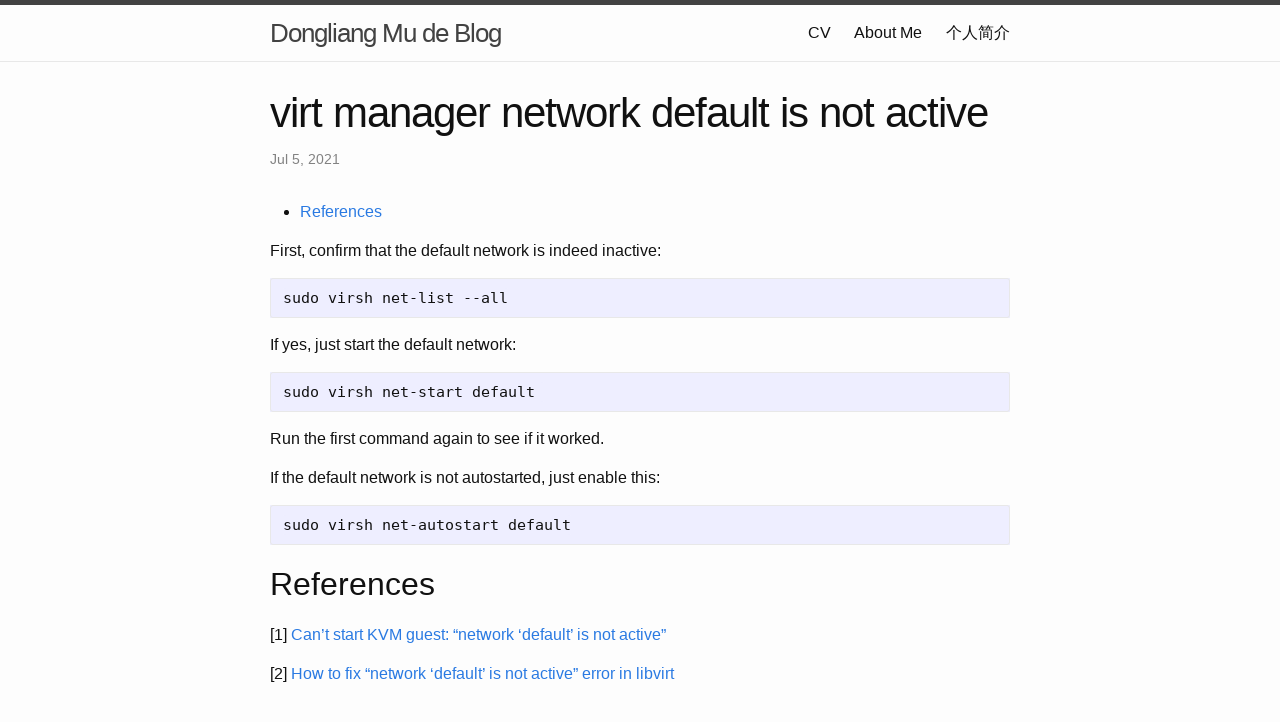

--- FILE ---
content_type: text/html; charset=utf-8
request_url: https://mudongliang.github.io/2021/07/05/virt-manager-network-default-is-not-active.html
body_size: 2195
content:
<!DOCTYPE html>
<html>

  <head>
  <meta charset="utf-8">
  <meta http-equiv="X-UA-Compatible" content="IE=edge">
  <meta name="viewport" content="width=device-width, initial-scale=1">

  <title>virt manager network default is not active</title>
  <meta name="description" content="">

  <link rel="stylesheet" href="/css/main.css">
  <link rel="canonical" href="http://mudongliang.github.io/2021/07/05/virt-manager-network-default-is-not-active.html">
  <link rel="alternate" type="application/rss+xml" title="Dongliang Mu de Blog" href="http://mudongliang.github.io/feed.xml">
</head>


  <body>

    <header class="site-header">

  <div class="wrapper">

    <a class="site-title" href="/">Dongliang Mu de Blog</a>

    <nav class="site-nav">
      <a href="#" class="menu-icon">
        <svg viewBox="0 0 18 15">
          <path fill="#424242" d="M18,1.484c0,0.82-0.665,1.484-1.484,1.484H1.484C0.665,2.969,0,2.304,0,1.484l0,0C0,0.665,0.665,0,1.484,0 h15.031C17.335,0,18,0.665,18,1.484L18,1.484z"/>
          <path fill="#424242" d="M18,7.516C18,8.335,17.335,9,16.516,9H1.484C0.665,9,0,8.335,0,7.516l0,0c0-0.82,0.665-1.484,1.484-1.484 h15.031C17.335,6.031,18,6.696,18,7.516L18,7.516z"/>
          <path fill="#424242" d="M18,13.516C18,14.335,17.335,15,16.516,15H1.484C0.665,15,0,14.335,0,13.516l0,0 c0-0.82,0.665-1.484,1.484-1.484h15.031C17.335,12.031,18,12.696,18,13.516L18,13.516z"/>
        </svg>
      </a>

      <div class="trigger">
      	<a class="page-link" href="/files/DongliangMu_CV.pdf">CV</a>

        
          
          <a class="page-link" href="/about/">About Me</a>
          
        
          
          <a class="page-link" href="/about_zh/">个人简介</a>
          
        
          
        
          
        
          
        
          
        

      </div>
    </nav>

  </div>

</header>


    <div class="page-content">
      <div class="wrapper">
        <article class="post" itemscope itemtype="http://schema.org/BlogPosting">

  <header class="post-header">
    <h1 class="post-title" itemprop="name headline">virt manager network default is not active</h1>
    <p class="post-meta"><time datetime="2021-07-05T00:00:00+00:00" itemprop="datePublished">Jul 5, 2021</time></p>
  </header>

  <div class="post-content" itemprop="articleBody">
    <ul id="markdown-toc">
  <li><a href="#references" id="markdown-toc-references">References</a></li>
</ul>

<p>First, confirm that the default network is indeed inactive:</p>

<div class="language-plaintext highlighter-rouge"><div class="highlight"><pre class="highlight"><code>sudo virsh net-list --all
</code></pre></div></div>

<p>If yes, just start the default network:</p>

<div class="language-plaintext highlighter-rouge"><div class="highlight"><pre class="highlight"><code>sudo virsh net-start default 
</code></pre></div></div>

<p>Run the first command again to see if it worked.</p>

<p>If the default network is not autostarted, just enable this:</p>

<div class="language-plaintext highlighter-rouge"><div class="highlight"><pre class="highlight"><code>sudo virsh net-autostart default
</code></pre></div></div>

<h2 id="references">References</h2>

<p>[1] <a href="https://askubuntu.com/questions/1036297/cant-start-kvm-guest-network-default-is-not-active">Can’t start KVM guest: “network ‘default’ is not active”</a></p>

<p>[2] <a href="https://www.xmodulo.com/network-default-is-not-active.html">How to fix “network ‘default’ is not active” error in libvirt</a></p>

  </div>

</article>

      </div>
    </div>

    <footer class="site-footer">

  <div class="wrapper">

    <h2 class="footer-heading">Dongliang Mu de Blog</h2>

    <div class="footer-col-wrapper">
      <div class="footer-col footer-col-1">
        <ul class="contact-list">
          <li>Dongliang Mu de Blog</li>
          <li><a href="mailto:mudongliangabcd@gmail.com">mudongliangabcd@gmail.com</a></li>
        </ul>
      </div>

      <div class="footer-col footer-col-2">
        <ul class="social-media-list">
          
          <li>
            <a href="https://github.com/mudongliang"><span class="icon icon--github"><svg viewBox="0 0 16 16"><path fill="#828282" d="M7.999,0.431c-4.285,0-7.76,3.474-7.76,7.761 c0,3.428,2.223,6.337,5.307,7.363c0.388,0.071,0.53-0.168,0.53-0.374c0-0.184-0.007-0.672-0.01-1.32 c-2.159,0.469-2.614-1.04-2.614-1.04c-0.353-0.896-0.862-1.135-0.862-1.135c-0.705-0.481,0.053-0.472,0.053-0.472 c0.779,0.055,1.189,0.8,1.189,0.8c0.692,1.186,1.816,0.843,2.258,0.645c0.071-0.502,0.271-0.843,0.493-1.037 C4.86,11.425,3.049,10.76,3.049,7.786c0-0.847,0.302-1.54,0.799-2.082C3.768,5.507,3.501,4.718,3.924,3.65 c0,0,0.652-0.209,2.134,0.796C6.677,4.273,7.34,4.187,8,4.184c0.659,0.003,1.323,0.089,1.943,0.261 c1.482-1.004,2.132-0.796,2.132-0.796c0.423,1.068,0.157,1.857,0.077,2.054c0.497,0.542,0.798,1.235,0.798,2.082 c0,2.981-1.814,3.637-3.543,3.829c0.279,0.24,0.527,0.713,0.527,1.437c0,1.037-0.01,1.874-0.01,2.129 c0,0.208,0.14,0.449,0.534,0.373c3.081-1.028,5.302-3.935,5.302-7.362C15.76,3.906,12.285,0.431,7.999,0.431z"/></svg>
</span><span class="username">mudongliang</span></a>

          </li>
          

          
          <li>
            <a href="https://twitter.com/mudongliang"><span class="icon icon--twitter"><svg viewBox="0 0 16 16"><path fill="#828282" d="M15.969,3.058c-0.586,0.26-1.217,0.436-1.878,0.515c0.675-0.405,1.194-1.045,1.438-1.809c-0.632,0.375-1.332,0.647-2.076,0.793c-0.596-0.636-1.446-1.033-2.387-1.033c-1.806,0-3.27,1.464-3.27,3.27 c0,0.256,0.029,0.506,0.085,0.745C5.163,5.404,2.753,4.102,1.14,2.124C0.859,2.607,0.698,3.168,0.698,3.767 c0,1.134,0.577,2.135,1.455,2.722C1.616,6.472,1.112,6.325,0.671,6.08c0,0.014,0,0.027,0,0.041c0,1.584,1.127,2.906,2.623,3.206 C3.02,9.402,2.731,9.442,2.433,9.442c-0.211,0-0.416-0.021-0.615-0.059c0.416,1.299,1.624,2.245,3.055,2.271 c-1.119,0.877-2.529,1.4-4.061,1.4c-0.264,0-0.524-0.015-0.78-0.046c1.447,0.928,3.166,1.469,5.013,1.469 c6.015,0,9.304-4.983,9.304-9.304c0-0.142-0.003-0.283-0.009-0.423C14.976,4.29,15.531,3.714,15.969,3.058z"/></svg>
</span><span class="username">mudongliang</span></a>

          </li>
          
        </ul>
      </div>

      <div class="footer-col footer-col-3">
        <p>Blog Website For Software/System Security Researcher and Linuxer
</p>
      </div>
    </div>

  </div>

</footer>


  </body>

</html>
